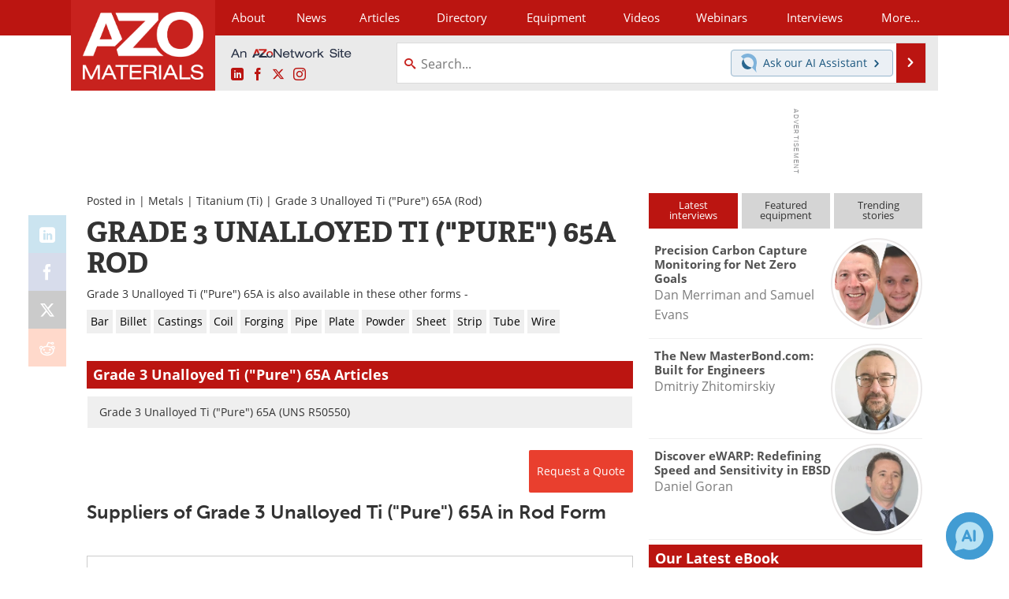

--- FILE ---
content_type: text/html; charset=utf-8
request_url: https://www.google.com/recaptcha/api2/aframe
body_size: 267
content:
<!DOCTYPE HTML><html><head><meta http-equiv="content-type" content="text/html; charset=UTF-8"></head><body><script nonce="_BQtM74um6DvS6cpfPz9OQ">/** Anti-fraud and anti-abuse applications only. See google.com/recaptcha */ try{var clients={'sodar':'https://pagead2.googlesyndication.com/pagead/sodar?'};window.addEventListener("message",function(a){try{if(a.source===window.parent){var b=JSON.parse(a.data);var c=clients[b['id']];if(c){var d=document.createElement('img');d.src=c+b['params']+'&rc='+(localStorage.getItem("rc::a")?sessionStorage.getItem("rc::b"):"");window.document.body.appendChild(d);sessionStorage.setItem("rc::e",parseInt(sessionStorage.getItem("rc::e")||0)+1);localStorage.setItem("rc::h",'1768627818742');}}}catch(b){}});window.parent.postMessage("_grecaptcha_ready", "*");}catch(b){}</script></body></html>